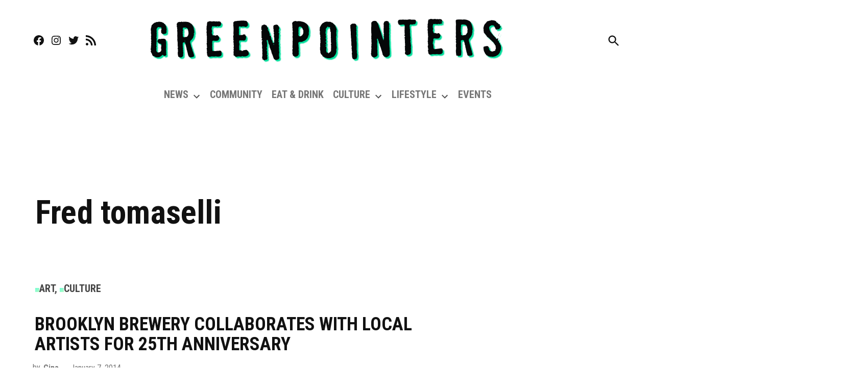

--- FILE ---
content_type: text/html; charset=utf-8
request_url: https://www.google.com/recaptcha/api2/aframe
body_size: 266
content:
<!DOCTYPE HTML><html><head><meta http-equiv="content-type" content="text/html; charset=UTF-8"></head><body><script nonce="tor5HBY0P0AN8FgbGFLGLg">/** Anti-fraud and anti-abuse applications only. See google.com/recaptcha */ try{var clients={'sodar':'https://pagead2.googlesyndication.com/pagead/sodar?'};window.addEventListener("message",function(a){try{if(a.source===window.parent){var b=JSON.parse(a.data);var c=clients[b['id']];if(c){var d=document.createElement('img');d.src=c+b['params']+'&rc='+(localStorage.getItem("rc::a")?sessionStorage.getItem("rc::b"):"");window.document.body.appendChild(d);sessionStorage.setItem("rc::e",parseInt(sessionStorage.getItem("rc::e")||0)+1);localStorage.setItem("rc::h",'1768865441357');}}}catch(b){}});window.parent.postMessage("_grecaptcha_ready", "*");}catch(b){}</script></body></html>

--- FILE ---
content_type: application/javascript; charset=utf-8
request_url: https://fundingchoicesmessages.google.com/f/AGSKWxXaDywn4mMXuyJQ-PSLyGZEm0v243Fd3gqFU4IkMB1TOluTdlPwAplNFhbRP1m8YDt6VQAIzuvAUOnFgX5_L36tstc-o9rD1uD3-vrPNvRJRKhjeRd-8YdSBqK49mGibmVjtdJ1Xg==?fccs=W251bGwsbnVsbCxudWxsLG51bGwsbnVsbCxudWxsLFsxNzY4ODY1NDI1LDM2NjAwMDAwMF0sbnVsbCxudWxsLG51bGwsW251bGwsWzcsOSw2XSxudWxsLDIsbnVsbCwiZW4iLG51bGwsbnVsbCxudWxsLG51bGwsbnVsbCwxXSwiaHR0cHM6Ly9ncmVlbnBvaW50ZXJzLmNvbS90YWcvZnJlZC10b21hc2VsbGkvIixudWxsLFtbOCwiTTlsa3pVYVpEc2ciXSxbOSwiZW4tVVMiXSxbMTksIjIiXSxbMTcsIlswXSJdLFsyNCwiIl0sWzI1LCJbWzk1MzQwMjUyLDk1MzQwMjU0XV0iXSxbMjksImZhbHNlIl1dXQ
body_size: 215
content:
if (typeof __googlefc.fcKernelManager.run === 'function') {"use strict";this.default_ContributorServingResponseClientJs=this.default_ContributorServingResponseClientJs||{};(function(_){var window=this;
try{
var np=function(a){this.A=_.t(a)};_.u(np,_.J);var op=function(a){this.A=_.t(a)};_.u(op,_.J);op.prototype.getWhitelistStatus=function(){return _.F(this,2)};var pp=function(a){this.A=_.t(a)};_.u(pp,_.J);var qp=_.Zc(pp),rp=function(a,b,c){this.B=a;this.j=_.A(b,np,1);this.l=_.A(b,_.Nk,3);this.F=_.A(b,op,4);a=this.B.location.hostname;this.D=_.Dg(this.j,2)&&_.O(this.j,2)!==""?_.O(this.j,2):a;a=new _.Og(_.Ok(this.l));this.C=new _.bh(_.q.document,this.D,a);this.console=null;this.o=new _.jp(this.B,c,a)};
rp.prototype.run=function(){if(_.O(this.j,3)){var a=this.C,b=_.O(this.j,3),c=_.dh(a),d=new _.Ug;b=_.fg(d,1,b);c=_.C(c,1,b);_.hh(a,c)}else _.eh(this.C,"FCNEC");_.lp(this.o,_.A(this.l,_.Ae,1),this.l.getDefaultConsentRevocationText(),this.l.getDefaultConsentRevocationCloseText(),this.l.getDefaultConsentRevocationAttestationText(),this.D);_.mp(this.o,_.F(this.F,1),this.F.getWhitelistStatus());var e;a=(e=this.B.googlefc)==null?void 0:e.__executeManualDeployment;a!==void 0&&typeof a==="function"&&_.Qo(this.o.G,
"manualDeploymentApi")};var sp=function(){};sp.prototype.run=function(a,b,c){var d;return _.v(function(e){d=qp(b);(new rp(a,d,c)).run();return e.return({})})};_.Rk(7,new sp);
}catch(e){_._DumpException(e)}
}).call(this,this.default_ContributorServingResponseClientJs);
// Google Inc.

//# sourceURL=/_/mss/boq-content-ads-contributor/_/js/k=boq-content-ads-contributor.ContributorServingResponseClientJs.en_US.M9lkzUaZDsg.es5.O/d=1/exm=ad_blocking_detection_executable,kernel_loader,loader_js_executable,web_iab_tcf_v2_signal_executable/ed=1/rs=AJlcJMzanTQvnnVdXXtZinnKRQ21NfsPog/m=cookie_refresh_executable
__googlefc.fcKernelManager.run('\x5b\x5b\x5b7,\x22\x5b\x5bnull,\\\x22greenpointers.com\\\x22,\\\x22AKsRol8W2HgYp65AmvjCNiNX9wooUZhVvk8ZdGsfA1U3k3WR4ky2ecd9i-o7kpDe3-OTELUoN-6TYSI_rD8rW3ACTHF0JXKkMykgWeGQhZN5ddMPXM16DkskOZuo5JnfIoGMBtfb_J6FciQA-B5VKNlty0yzVMrUYg\\\\u003d\\\\u003d\\\x22\x5d,null,\x5b\x5bnull,null,null,\\\x22https:\/\/fundingchoicesmessages.google.com\/f\/AGSKWxUF3T1S0zPmG7S-OgHccD5C_nC4IMCeuZ5mYo8C-3hTpGOct1HuOnjv_H69GJ9otoWPH3XgGA5q_rTdw6IzN4nNqXeyIWFfMsdTfPBh7Yus3Ov8BoFTJhQcXPNg7s-OFtmfJj7eEg\\\\u003d\\\\u003d\\\x22\x5d,null,null,\x5bnull,null,null,\\\x22https:\/\/fundingchoicesmessages.google.com\/el\/AGSKWxUqLxvTrWlivoCeJ51cLBbF4w_gT6c12oJSl6t2UGT5ozLc1nVMvpaw9qyFlm4wFcB08j1TstLTTPYqj02T1HT5plsBQBei2DavDWzkcolkPh5_e5BQ8B6ZuvsBXwCazLKVEZ4FUw\\\\u003d\\\\u003d\\\x22\x5d,null,\x5bnull,\x5b7,9,6\x5d,null,2,null,\\\x22en\\\x22,null,null,null,null,null,1\x5d,null,\\\x22Privacy and cookie settings\\\x22,\\\x22Close\\\x22,null,null,null,\\\x22Managed by Google. Complies with IAB TCF. CMP ID: 300\\\x22\x5d,\x5b3,1\x5d\x5d\x22\x5d\x5d,\x5bnull,null,null,\x22https:\/\/fundingchoicesmessages.google.com\/f\/AGSKWxW9Z0ehAab7oWIhZDry16LW8xDgKrHuvaNWh8wQKQjaRbQe3PQsMUl4JXEbM5J7lvYj3OJ7fQ24yBojCv6FPaR03EFnG5ipbwLvRbz1mDft5ly5MPOmZ31rO8FkHEm2Cb846rGN4A\\u003d\\u003d\x22\x5d\x5d');}

--- FILE ---
content_type: application/javascript; charset=utf-8
request_url: https://fundingchoicesmessages.google.com/f/AGSKWxWHM0RF2wD3FbH70KhuN62hcYv0KktZBXNrkQbMeIi6TIYFWf4q9tGQ0McB_qM510K-kifQNxE0_wWnlwL1a503TrKWgfSKBfi4mJ8AA5Cexx2vtlb5Zw1jeVverc7xi9zr3aXaQtZpBB46tyu2Tkjne_scyHj7TgCqAomZ54j7hcvsp6v6Khl3aeCQ/_/300x250ad./ad.popup?/ads/banner01.=adspremiumplacement&&adv_keywords=
body_size: -1292
content:
window['7ae34d79-b53c-4e7a-9fbe-d821255f2f81'] = true;